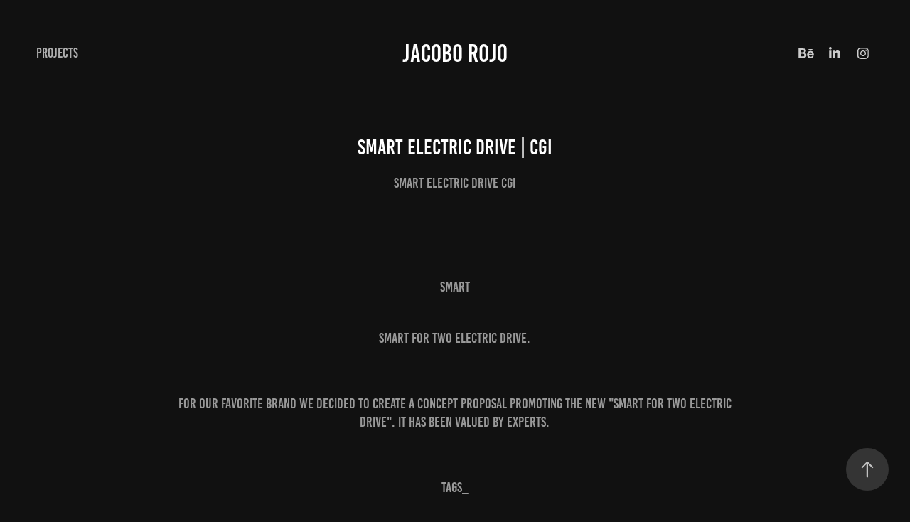

--- FILE ---
content_type: text/html; charset=utf-8
request_url: https://arte-3d.com/smart-electric-drive-cgi
body_size: 11198
content:
<!DOCTYPE HTML>
<html lang="en-US">
<head>
  <meta charset="UTF-8" />
  <meta name="viewport" content="width=device-width, initial-scale=1" />
      <meta name="keywords"  content="CGI,Render,3dsmax,CoronaRender,adverticing,photograpy,smart car,alien,city,people" />
      <meta name="description"  content="Smart Electric Drive CGI" />
      <meta name="twitter:card"  content="summary_large_image" />
      <meta name="twitter:site"  content="@AdobePortfolio" />
      <meta  property="og:title" content="Jacobo Rojo - Smart Electric Drive | CGI" />
      <meta  property="og:description" content="Smart Electric Drive CGI" />
      <meta  property="og:image" content="https://cdn.myportfolio.com/488751264e912160128f2591f5d6a200/4cc14c81-571e-495e-9408-6af26bedf3f8_car_16x9.jpg?h=9b58762ddb044232dd9487a8532197d4" />
      <link rel="icon" href="[data-uri]"  />
      <link rel="stylesheet" href="/dist/css/main.css" type="text/css" />
      <link rel="stylesheet" href="https://cdn.myportfolio.com/488751264e912160128f2591f5d6a200/d4ea4c1b6d0eae318b3eae8a898a06fd1709743059.css?h=a938035e0ce7a78e2f47489b0d0e0846" type="text/css" />
    <link rel="canonical" href="https://arte-3d.com/smart-electric-drive-cgi" />
      <title>Jacobo Rojo - Smart Electric Drive | CGI</title>
    <script type="text/javascript" src="//use.typekit.net/ik/[base64].js?cb=35f77bfb8b50944859ea3d3804e7194e7a3173fb" async onload="
    try {
      window.Typekit.load();
    } catch (e) {
      console.warn('Typekit not loaded.');
    }
    "></script>
</head>
  <body class="transition-enabled">  <div class='page-background-video page-background-video-with-panel'>
  </div>
  <div class="js-responsive-nav">
    <div class="responsive-nav has-social">
      <div class="close-responsive-click-area js-close-responsive-nav">
        <div class="close-responsive-button"></div>
      </div>
          <nav class="nav-container" data-hover-hint="nav" data-hover-hint-placement="bottom-start">
                <div class="gallery-title"><a href="/projects" >Projects</a></div>
          </nav>
        <div class="social pf-nav-social" data-context="theme.nav" data-hover-hint="navSocialIcons" data-hover-hint-placement="bottom-start">
          <ul>
                  <li>
                    <a href="https://www.behance.net/Arte-3D" target="_blank">
                      <svg id="Layer_1" data-name="Layer 1" xmlns="http://www.w3.org/2000/svg" viewBox="0 0 30 24" class="icon"><path id="path-1" d="M18.83,14.38a2.78,2.78,0,0,0,.65,1.9,2.31,2.31,0,0,0,1.7.59,2.31,2.31,0,0,0,1.38-.41,1.79,1.79,0,0,0,.71-0.87h2.31a4.48,4.48,0,0,1-1.71,2.53,5,5,0,0,1-2.78.76,5.53,5.53,0,0,1-2-.37,4.34,4.34,0,0,1-1.55-1,4.77,4.77,0,0,1-1-1.63,6.29,6.29,0,0,1,0-4.13,4.83,4.83,0,0,1,1-1.64A4.64,4.64,0,0,1,19.09,9a4.86,4.86,0,0,1,2-.4A4.5,4.5,0,0,1,23.21,9a4.36,4.36,0,0,1,1.5,1.3,5.39,5.39,0,0,1,.84,1.86,7,7,0,0,1,.18,2.18h-6.9Zm3.67-3.24A1.94,1.94,0,0,0,21,10.6a2.26,2.26,0,0,0-1,.22,2,2,0,0,0-.66.54,1.94,1.94,0,0,0-.35.69,3.47,3.47,0,0,0-.12.65h4.29A2.75,2.75,0,0,0,22.5,11.14ZM18.29,6h5.36V7.35H18.29V6ZM13.89,17.7a4.4,4.4,0,0,1-1.51.7,6.44,6.44,0,0,1-1.73.22H4.24V5.12h6.24a7.7,7.7,0,0,1,1.73.17,3.67,3.67,0,0,1,1.33.56,2.6,2.6,0,0,1,.86,1,3.74,3.74,0,0,1,.3,1.58,3,3,0,0,1-.46,1.7,3.33,3.33,0,0,1-1.35,1.12,3.19,3.19,0,0,1,1.82,1.26,3.79,3.79,0,0,1,.59,2.17,3.79,3.79,0,0,1-.39,1.77A3.24,3.24,0,0,1,13.89,17.7ZM11.72,8.19a1.25,1.25,0,0,0-.45-0.47,1.88,1.88,0,0,0-.64-0.24,5.5,5.5,0,0,0-.76-0.05H7.16v3.16h3a2,2,0,0,0,1.28-.38A1.43,1.43,0,0,0,11.89,9,1.73,1.73,0,0,0,11.72,8.19ZM11.84,13a2.39,2.39,0,0,0-1.52-.45H7.16v3.73h3.11a3.61,3.61,0,0,0,.82-0.09A2,2,0,0,0,11.77,16a1.39,1.39,0,0,0,.47-0.54,1.85,1.85,0,0,0,.17-0.88A1.77,1.77,0,0,0,11.84,13Z"/></svg>
                    </a>
                  </li>
                  <li>
                    <a href="https://www.linkedin.com/in/jacobo-rojo-34b9b963/" target="_blank">
                      <svg version="1.1" id="Layer_1" xmlns="http://www.w3.org/2000/svg" xmlns:xlink="http://www.w3.org/1999/xlink" viewBox="0 0 30 24" style="enable-background:new 0 0 30 24;" xml:space="preserve" class="icon">
                      <path id="path-1_24_" d="M19.6,19v-5.8c0-1.4-0.5-2.4-1.7-2.4c-1,0-1.5,0.7-1.8,1.3C16,12.3,16,12.6,16,13v6h-3.4
                        c0,0,0.1-9.8,0-10.8H16v1.5c0,0,0,0,0,0h0v0C16.4,9,17.2,7.9,19,7.9c2.3,0,4,1.5,4,4.9V19H19.6z M8.9,6.7L8.9,6.7
                        C7.7,6.7,7,5.9,7,4.9C7,3.8,7.8,3,8.9,3s1.9,0.8,1.9,1.9C10.9,5.9,10.1,6.7,8.9,6.7z M10.6,19H7.2V8.2h3.4V19z"/>
                      </svg>
                    </a>
                  </li>
                  <li>
                    <a href="https://www.instagram.com/crearte3d" target="_blank">
                      <svg version="1.1" id="Layer_1" xmlns="http://www.w3.org/2000/svg" xmlns:xlink="http://www.w3.org/1999/xlink" viewBox="0 0 30 24" style="enable-background:new 0 0 30 24;" xml:space="preserve" class="icon">
                      <g>
                        <path d="M15,5.4c2.1,0,2.4,0,3.2,0c0.8,0,1.2,0.2,1.5,0.3c0.4,0.1,0.6,0.3,0.9,0.6c0.3,0.3,0.5,0.5,0.6,0.9
                          c0.1,0.3,0.2,0.7,0.3,1.5c0,0.8,0,1.1,0,3.2s0,2.4,0,3.2c0,0.8-0.2,1.2-0.3,1.5c-0.1,0.4-0.3,0.6-0.6,0.9c-0.3,0.3-0.5,0.5-0.9,0.6
                          c-0.3,0.1-0.7,0.2-1.5,0.3c-0.8,0-1.1,0-3.2,0s-2.4,0-3.2,0c-0.8,0-1.2-0.2-1.5-0.3c-0.4-0.1-0.6-0.3-0.9-0.6
                          c-0.3-0.3-0.5-0.5-0.6-0.9c-0.1-0.3-0.2-0.7-0.3-1.5c0-0.8,0-1.1,0-3.2s0-2.4,0-3.2c0-0.8,0.2-1.2,0.3-1.5c0.1-0.4,0.3-0.6,0.6-0.9
                          c0.3-0.3,0.5-0.5,0.9-0.6c0.3-0.1,0.7-0.2,1.5-0.3C12.6,5.4,12.9,5.4,15,5.4 M15,4c-2.2,0-2.4,0-3.3,0c-0.9,0-1.4,0.2-1.9,0.4
                          c-0.5,0.2-1,0.5-1.4,0.9C7.9,5.8,7.6,6.2,7.4,6.8C7.2,7.3,7.1,7.9,7,8.7C7,9.6,7,9.8,7,12s0,2.4,0,3.3c0,0.9,0.2,1.4,0.4,1.9
                          c0.2,0.5,0.5,1,0.9,1.4c0.4,0.4,0.9,0.7,1.4,0.9c0.5,0.2,1.1,0.3,1.9,0.4c0.9,0,1.1,0,3.3,0s2.4,0,3.3,0c0.9,0,1.4-0.2,1.9-0.4
                          c0.5-0.2,1-0.5,1.4-0.9c0.4-0.4,0.7-0.9,0.9-1.4c0.2-0.5,0.3-1.1,0.4-1.9c0-0.9,0-1.1,0-3.3s0-2.4,0-3.3c0-0.9-0.2-1.4-0.4-1.9
                          c-0.2-0.5-0.5-1-0.9-1.4c-0.4-0.4-0.9-0.7-1.4-0.9c-0.5-0.2-1.1-0.3-1.9-0.4C17.4,4,17.2,4,15,4L15,4L15,4z"/>
                        <path d="M15,7.9c-2.3,0-4.1,1.8-4.1,4.1s1.8,4.1,4.1,4.1s4.1-1.8,4.1-4.1S17.3,7.9,15,7.9L15,7.9z M15,14.7c-1.5,0-2.7-1.2-2.7-2.7
                          c0-1.5,1.2-2.7,2.7-2.7s2.7,1.2,2.7,2.7C17.7,13.5,16.5,14.7,15,14.7L15,14.7z"/>
                        <path d="M20.2,7.7c0,0.5-0.4,1-1,1s-1-0.4-1-1s0.4-1,1-1S20.2,7.2,20.2,7.7L20.2,7.7z"/>
                      </g>
                      </svg>
                    </a>
                  </li>
          </ul>
        </div>
    </div>
  </div>
    <header class="site-header js-site-header " data-context="theme.nav" data-hover-hint="nav" data-hover-hint-placement="top-start">
        <nav class="nav-container" data-hover-hint="nav" data-hover-hint-placement="bottom-start">
                <div class="gallery-title"><a href="/projects" >Projects</a></div>
        </nav>
        <div class="logo-wrap" data-context="theme.logo.header" data-hover-hint="logo" data-hover-hint-placement="bottom-start">
          <div class="logo e2e-site-logo-text logo-text  ">
              <a href="/projects" class="preserve-whitespace">Jacobo Rojo</a>

          </div>
        </div>
        <div class="social pf-nav-social" data-context="theme.nav" data-hover-hint="navSocialIcons" data-hover-hint-placement="bottom-start">
          <ul>
                  <li>
                    <a href="https://www.behance.net/Arte-3D" target="_blank">
                      <svg id="Layer_1" data-name="Layer 1" xmlns="http://www.w3.org/2000/svg" viewBox="0 0 30 24" class="icon"><path id="path-1" d="M18.83,14.38a2.78,2.78,0,0,0,.65,1.9,2.31,2.31,0,0,0,1.7.59,2.31,2.31,0,0,0,1.38-.41,1.79,1.79,0,0,0,.71-0.87h2.31a4.48,4.48,0,0,1-1.71,2.53,5,5,0,0,1-2.78.76,5.53,5.53,0,0,1-2-.37,4.34,4.34,0,0,1-1.55-1,4.77,4.77,0,0,1-1-1.63,6.29,6.29,0,0,1,0-4.13,4.83,4.83,0,0,1,1-1.64A4.64,4.64,0,0,1,19.09,9a4.86,4.86,0,0,1,2-.4A4.5,4.5,0,0,1,23.21,9a4.36,4.36,0,0,1,1.5,1.3,5.39,5.39,0,0,1,.84,1.86,7,7,0,0,1,.18,2.18h-6.9Zm3.67-3.24A1.94,1.94,0,0,0,21,10.6a2.26,2.26,0,0,0-1,.22,2,2,0,0,0-.66.54,1.94,1.94,0,0,0-.35.69,3.47,3.47,0,0,0-.12.65h4.29A2.75,2.75,0,0,0,22.5,11.14ZM18.29,6h5.36V7.35H18.29V6ZM13.89,17.7a4.4,4.4,0,0,1-1.51.7,6.44,6.44,0,0,1-1.73.22H4.24V5.12h6.24a7.7,7.7,0,0,1,1.73.17,3.67,3.67,0,0,1,1.33.56,2.6,2.6,0,0,1,.86,1,3.74,3.74,0,0,1,.3,1.58,3,3,0,0,1-.46,1.7,3.33,3.33,0,0,1-1.35,1.12,3.19,3.19,0,0,1,1.82,1.26,3.79,3.79,0,0,1,.59,2.17,3.79,3.79,0,0,1-.39,1.77A3.24,3.24,0,0,1,13.89,17.7ZM11.72,8.19a1.25,1.25,0,0,0-.45-0.47,1.88,1.88,0,0,0-.64-0.24,5.5,5.5,0,0,0-.76-0.05H7.16v3.16h3a2,2,0,0,0,1.28-.38A1.43,1.43,0,0,0,11.89,9,1.73,1.73,0,0,0,11.72,8.19ZM11.84,13a2.39,2.39,0,0,0-1.52-.45H7.16v3.73h3.11a3.61,3.61,0,0,0,.82-0.09A2,2,0,0,0,11.77,16a1.39,1.39,0,0,0,.47-0.54,1.85,1.85,0,0,0,.17-0.88A1.77,1.77,0,0,0,11.84,13Z"/></svg>
                    </a>
                  </li>
                  <li>
                    <a href="https://www.linkedin.com/in/jacobo-rojo-34b9b963/" target="_blank">
                      <svg version="1.1" id="Layer_1" xmlns="http://www.w3.org/2000/svg" xmlns:xlink="http://www.w3.org/1999/xlink" viewBox="0 0 30 24" style="enable-background:new 0 0 30 24;" xml:space="preserve" class="icon">
                      <path id="path-1_24_" d="M19.6,19v-5.8c0-1.4-0.5-2.4-1.7-2.4c-1,0-1.5,0.7-1.8,1.3C16,12.3,16,12.6,16,13v6h-3.4
                        c0,0,0.1-9.8,0-10.8H16v1.5c0,0,0,0,0,0h0v0C16.4,9,17.2,7.9,19,7.9c2.3,0,4,1.5,4,4.9V19H19.6z M8.9,6.7L8.9,6.7
                        C7.7,6.7,7,5.9,7,4.9C7,3.8,7.8,3,8.9,3s1.9,0.8,1.9,1.9C10.9,5.9,10.1,6.7,8.9,6.7z M10.6,19H7.2V8.2h3.4V19z"/>
                      </svg>
                    </a>
                  </li>
                  <li>
                    <a href="https://www.instagram.com/crearte3d" target="_blank">
                      <svg version="1.1" id="Layer_1" xmlns="http://www.w3.org/2000/svg" xmlns:xlink="http://www.w3.org/1999/xlink" viewBox="0 0 30 24" style="enable-background:new 0 0 30 24;" xml:space="preserve" class="icon">
                      <g>
                        <path d="M15,5.4c2.1,0,2.4,0,3.2,0c0.8,0,1.2,0.2,1.5,0.3c0.4,0.1,0.6,0.3,0.9,0.6c0.3,0.3,0.5,0.5,0.6,0.9
                          c0.1,0.3,0.2,0.7,0.3,1.5c0,0.8,0,1.1,0,3.2s0,2.4,0,3.2c0,0.8-0.2,1.2-0.3,1.5c-0.1,0.4-0.3,0.6-0.6,0.9c-0.3,0.3-0.5,0.5-0.9,0.6
                          c-0.3,0.1-0.7,0.2-1.5,0.3c-0.8,0-1.1,0-3.2,0s-2.4,0-3.2,0c-0.8,0-1.2-0.2-1.5-0.3c-0.4-0.1-0.6-0.3-0.9-0.6
                          c-0.3-0.3-0.5-0.5-0.6-0.9c-0.1-0.3-0.2-0.7-0.3-1.5c0-0.8,0-1.1,0-3.2s0-2.4,0-3.2c0-0.8,0.2-1.2,0.3-1.5c0.1-0.4,0.3-0.6,0.6-0.9
                          c0.3-0.3,0.5-0.5,0.9-0.6c0.3-0.1,0.7-0.2,1.5-0.3C12.6,5.4,12.9,5.4,15,5.4 M15,4c-2.2,0-2.4,0-3.3,0c-0.9,0-1.4,0.2-1.9,0.4
                          c-0.5,0.2-1,0.5-1.4,0.9C7.9,5.8,7.6,6.2,7.4,6.8C7.2,7.3,7.1,7.9,7,8.7C7,9.6,7,9.8,7,12s0,2.4,0,3.3c0,0.9,0.2,1.4,0.4,1.9
                          c0.2,0.5,0.5,1,0.9,1.4c0.4,0.4,0.9,0.7,1.4,0.9c0.5,0.2,1.1,0.3,1.9,0.4c0.9,0,1.1,0,3.3,0s2.4,0,3.3,0c0.9,0,1.4-0.2,1.9-0.4
                          c0.5-0.2,1-0.5,1.4-0.9c0.4-0.4,0.7-0.9,0.9-1.4c0.2-0.5,0.3-1.1,0.4-1.9c0-0.9,0-1.1,0-3.3s0-2.4,0-3.3c0-0.9-0.2-1.4-0.4-1.9
                          c-0.2-0.5-0.5-1-0.9-1.4c-0.4-0.4-0.9-0.7-1.4-0.9c-0.5-0.2-1.1-0.3-1.9-0.4C17.4,4,17.2,4,15,4L15,4L15,4z"/>
                        <path d="M15,7.9c-2.3,0-4.1,1.8-4.1,4.1s1.8,4.1,4.1,4.1s4.1-1.8,4.1-4.1S17.3,7.9,15,7.9L15,7.9z M15,14.7c-1.5,0-2.7-1.2-2.7-2.7
                          c0-1.5,1.2-2.7,2.7-2.7s2.7,1.2,2.7,2.7C17.7,13.5,16.5,14.7,15,14.7L15,14.7z"/>
                        <path d="M20.2,7.7c0,0.5-0.4,1-1,1s-1-0.4-1-1s0.4-1,1-1S20.2,7.2,20.2,7.7L20.2,7.7z"/>
                      </g>
                      </svg>
                    </a>
                  </li>
          </ul>
        </div>
        <div class="hamburger-click-area js-hamburger">
          <div class="hamburger">
            <i></i>
            <i></i>
            <i></i>
          </div>
        </div>
    </header>
    <div class="header-placeholder"></div>
  <div class="site-wrap cfix js-site-wrap">
    <div class="site-container">
      <div class="site-content e2e-site-content">
        <main>
  <div class="page-container" data-context="page.page.container" data-hover-hint="pageContainer">
    <section class="page standard-modules">
        <header class="page-header content" data-context="pages" data-identity="id:p5de7076907289a493712cd0f8db5a7e350f568056353bced1e153" data-hover-hint="pageHeader" data-hover-hint-id="p5de7076907289a493712cd0f8db5a7e350f568056353bced1e153">
            <h1 class="title preserve-whitespace e2e-site-logo-text">Smart Electric Drive | CGI</h1>
            <p class="description">Smart Electric Drive CGI</p>
        </header>
      <div class="page-content js-page-content" data-context="pages" data-identity="id:p5de7076907289a493712cd0f8db5a7e350f568056353bced1e153">
        <div id="project-canvas" class="js-project-modules modules content">
          <div id="project-modules">
              
              
              
              
              
              <div class="project-module module text project-module-text align-center js-project-module e2e-site-project-module-text">
  <div class="rich-text js-text-editable module-text"><div><span data-class-network="texteditor-inline-color" data-style-network="color:#FFDE02;">SMART</span><br><br></div><div>Smart for two Electric Drive.</div><div><br></div><div>For our favorite brand we decided to create a concept proposal promoting the new "smart for two electric drive". It has been valued by experts.</div><div><br></div><div>Tags_</div><div>Creative Concept<br>Sculpting &amp; Model Design<br>Lighting &amp; Shading<br>CGI Composition<br>Character Design</div></div>
</div>

              
              
              
              
              
              
              
              
              
              
              
              <div class="project-module module media_collection project-module-media_collection" data-id="m5de70768df174177a21046b4b4bdd4dfea99435e56e16309cde25"  style="padding-top: px;
padding-bottom: px;
">
  <div class="grid--main js-grid-main" data-grid-max-images="
  ">
    <div class="grid__item-container js-grid-item-container" data-flex-grow="379.56204379562" style="width:379.56204379562px; flex-grow:379.56204379562;" data-width="1400" data-height="959">
      <script type="text/html" class="js-lightbox-slide-content">
        <div class="grid__image-wrapper">
          <img src="https://cdn.myportfolio.com/488751264e912160128f2591f5d6a200/d426fcf4-1e64-42f5-9006-c5652de7d874_rw_1920.jpg?h=2a280aa0f275fdf7f124acde49d33a4e" srcset="https://cdn.myportfolio.com/488751264e912160128f2591f5d6a200/d426fcf4-1e64-42f5-9006-c5652de7d874_rw_600.jpg?h=b50a9a5939b8f2d70635f09a6e564b1e 600w,https://cdn.myportfolio.com/488751264e912160128f2591f5d6a200/d426fcf4-1e64-42f5-9006-c5652de7d874_rw_1200.jpg?h=e0508f0f0eaa1ec0ca9d78473775e911 1200w,https://cdn.myportfolio.com/488751264e912160128f2591f5d6a200/d426fcf4-1e64-42f5-9006-c5652de7d874_rw_1920.jpg?h=2a280aa0f275fdf7f124acde49d33a4e 1400w,"  sizes="(max-width: 1400px) 100vw, 1400px">
        <div>
      </script>
      <img
        class="grid__item-image js-grid__item-image grid__item-image-lazy js-lazy"
        src="[data-uri]"
        
        data-src="https://cdn.myportfolio.com/488751264e912160128f2591f5d6a200/d426fcf4-1e64-42f5-9006-c5652de7d874_rw_1920.jpg?h=2a280aa0f275fdf7f124acde49d33a4e"
        data-srcset="https://cdn.myportfolio.com/488751264e912160128f2591f5d6a200/d426fcf4-1e64-42f5-9006-c5652de7d874_rw_600.jpg?h=b50a9a5939b8f2d70635f09a6e564b1e 600w,https://cdn.myportfolio.com/488751264e912160128f2591f5d6a200/d426fcf4-1e64-42f5-9006-c5652de7d874_rw_1200.jpg?h=e0508f0f0eaa1ec0ca9d78473775e911 1200w,https://cdn.myportfolio.com/488751264e912160128f2591f5d6a200/d426fcf4-1e64-42f5-9006-c5652de7d874_rw_1920.jpg?h=2a280aa0f275fdf7f124acde49d33a4e 1400w,"
      >
      <span class="grid__item-filler" style="padding-bottom:68.5%;"></span>
    </div>
    <div class="js-grid-spacer"></div>
  </div>
</div>

              
              
              
              
              
              
              
              
              
              <div class="project-module module media_collection project-module-media_collection" data-id="m5de70768e3e1b8215e670f4b1c743c9f2edba468e77a451f9fce4"  style="padding-top: px;
padding-bottom: px;
">
  <div class="grid--main js-grid-main" data-grid-max-images="
  ">
    <div class="grid__item-container js-grid-item-container" data-flex-grow="379.56204379562" style="width:379.56204379562px; flex-grow:379.56204379562;" data-width="1400" data-height="959">
      <script type="text/html" class="js-lightbox-slide-content">
        <div class="grid__image-wrapper">
          <img src="https://cdn.myportfolio.com/488751264e912160128f2591f5d6a200/2b56efdd-b710-4c8d-bbf7-aeadb8dbb017_rw_1920.jpg?h=96f96fcca6de33bb0dd7c9cc20996f30" srcset="https://cdn.myportfolio.com/488751264e912160128f2591f5d6a200/2b56efdd-b710-4c8d-bbf7-aeadb8dbb017_rw_600.jpg?h=bcbee614727912b8d0d9ce7a2eb02b6d 600w,https://cdn.myportfolio.com/488751264e912160128f2591f5d6a200/2b56efdd-b710-4c8d-bbf7-aeadb8dbb017_rw_1200.jpg?h=a51236609aa84b7eb26a8f860bc29318 1200w,https://cdn.myportfolio.com/488751264e912160128f2591f5d6a200/2b56efdd-b710-4c8d-bbf7-aeadb8dbb017_rw_1920.jpg?h=96f96fcca6de33bb0dd7c9cc20996f30 1400w,"  sizes="(max-width: 1400px) 100vw, 1400px">
        <div>
      </script>
      <img
        class="grid__item-image js-grid__item-image grid__item-image-lazy js-lazy"
        src="[data-uri]"
        
        data-src="https://cdn.myportfolio.com/488751264e912160128f2591f5d6a200/2b56efdd-b710-4c8d-bbf7-aeadb8dbb017_rw_1920.jpg?h=96f96fcca6de33bb0dd7c9cc20996f30"
        data-srcset="https://cdn.myportfolio.com/488751264e912160128f2591f5d6a200/2b56efdd-b710-4c8d-bbf7-aeadb8dbb017_rw_600.jpg?h=bcbee614727912b8d0d9ce7a2eb02b6d 600w,https://cdn.myportfolio.com/488751264e912160128f2591f5d6a200/2b56efdd-b710-4c8d-bbf7-aeadb8dbb017_rw_1200.jpg?h=a51236609aa84b7eb26a8f860bc29318 1200w,https://cdn.myportfolio.com/488751264e912160128f2591f5d6a200/2b56efdd-b710-4c8d-bbf7-aeadb8dbb017_rw_1920.jpg?h=96f96fcca6de33bb0dd7c9cc20996f30 1400w,"
      >
      <span class="grid__item-filler" style="padding-bottom:68.5%;"></span>
    </div>
    <div class="grid__item-container js-grid-item-container" data-flex-grow="606.66666666667" style="width:606.66666666667px; flex-grow:606.66666666667;" data-width="1400" data-height="600">
      <script type="text/html" class="js-lightbox-slide-content">
        <div class="grid__image-wrapper">
          <img src="https://cdn.myportfolio.com/488751264e912160128f2591f5d6a200/fb4bc533-809d-4cae-8927-69e7f3d4de14_rw_1920.jpg?h=a152fca3222e04c954c3da517e991a8d" srcset="https://cdn.myportfolio.com/488751264e912160128f2591f5d6a200/fb4bc533-809d-4cae-8927-69e7f3d4de14_rw_600.jpg?h=364fb5d945eb1b17d74762ad1d2e253a 600w,https://cdn.myportfolio.com/488751264e912160128f2591f5d6a200/fb4bc533-809d-4cae-8927-69e7f3d4de14_rw_1200.jpg?h=6907afd383e7aa5d3504d0d62a1ce897 1200w,https://cdn.myportfolio.com/488751264e912160128f2591f5d6a200/fb4bc533-809d-4cae-8927-69e7f3d4de14_rw_1920.jpg?h=a152fca3222e04c954c3da517e991a8d 1400w,"  sizes="(max-width: 1400px) 100vw, 1400px">
        <div>
      </script>
      <img
        class="grid__item-image js-grid__item-image grid__item-image-lazy js-lazy"
        src="[data-uri]"
        
        data-src="https://cdn.myportfolio.com/488751264e912160128f2591f5d6a200/fb4bc533-809d-4cae-8927-69e7f3d4de14_rw_1920.jpg?h=a152fca3222e04c954c3da517e991a8d"
        data-srcset="https://cdn.myportfolio.com/488751264e912160128f2591f5d6a200/fb4bc533-809d-4cae-8927-69e7f3d4de14_rw_600.jpg?h=364fb5d945eb1b17d74762ad1d2e253a 600w,https://cdn.myportfolio.com/488751264e912160128f2591f5d6a200/fb4bc533-809d-4cae-8927-69e7f3d4de14_rw_1200.jpg?h=6907afd383e7aa5d3504d0d62a1ce897 1200w,https://cdn.myportfolio.com/488751264e912160128f2591f5d6a200/fb4bc533-809d-4cae-8927-69e7f3d4de14_rw_1920.jpg?h=a152fca3222e04c954c3da517e991a8d 1400w,"
      >
      <span class="grid__item-filler" style="padding-bottom:42.857142857143%;"></span>
    </div>
    <div class="grid__item-container js-grid-item-container" data-flex-grow="606.66666666667" style="width:606.66666666667px; flex-grow:606.66666666667;" data-width="1400" data-height="600">
      <script type="text/html" class="js-lightbox-slide-content">
        <div class="grid__image-wrapper">
          <img src="https://cdn.myportfolio.com/488751264e912160128f2591f5d6a200/c8c4dfd6-698a-4876-9717-e25c61ed41ac_rw_1920.jpg?h=b8897a46bca2dac2fc138801d6804ba0" srcset="https://cdn.myportfolio.com/488751264e912160128f2591f5d6a200/c8c4dfd6-698a-4876-9717-e25c61ed41ac_rw_600.jpg?h=ffb9d9a9f2406deb00978c7c85e285e1 600w,https://cdn.myportfolio.com/488751264e912160128f2591f5d6a200/c8c4dfd6-698a-4876-9717-e25c61ed41ac_rw_1200.jpg?h=4b47a068c43c8510abcd482bae35627c 1200w,https://cdn.myportfolio.com/488751264e912160128f2591f5d6a200/c8c4dfd6-698a-4876-9717-e25c61ed41ac_rw_1920.jpg?h=b8897a46bca2dac2fc138801d6804ba0 1400w,"  sizes="(max-width: 1400px) 100vw, 1400px">
        <div>
      </script>
      <img
        class="grid__item-image js-grid__item-image grid__item-image-lazy js-lazy"
        src="[data-uri]"
        
        data-src="https://cdn.myportfolio.com/488751264e912160128f2591f5d6a200/c8c4dfd6-698a-4876-9717-e25c61ed41ac_rw_1920.jpg?h=b8897a46bca2dac2fc138801d6804ba0"
        data-srcset="https://cdn.myportfolio.com/488751264e912160128f2591f5d6a200/c8c4dfd6-698a-4876-9717-e25c61ed41ac_rw_600.jpg?h=ffb9d9a9f2406deb00978c7c85e285e1 600w,https://cdn.myportfolio.com/488751264e912160128f2591f5d6a200/c8c4dfd6-698a-4876-9717-e25c61ed41ac_rw_1200.jpg?h=4b47a068c43c8510abcd482bae35627c 1200w,https://cdn.myportfolio.com/488751264e912160128f2591f5d6a200/c8c4dfd6-698a-4876-9717-e25c61ed41ac_rw_1920.jpg?h=b8897a46bca2dac2fc138801d6804ba0 1400w,"
      >
      <span class="grid__item-filler" style="padding-bottom:42.857142857143%;"></span>
    </div>
    <div class="js-grid-spacer"></div>
  </div>
</div>

              
              
              
              
              
              
              
              <div class="project-module module text project-module-text align-center js-project-module e2e-site-project-module-text">
  <div class="rich-text js-text-editable module-text"><div><span data-class-network="texteditor-inline-color" data-style-network="color:#FFDE02;">Process <span data-class-network="texteditor-inline-color">Breakdown</span></span></div></div>
</div>

              
              
              
              
              
              <div class="project-module module image project-module-image js-js-project-module" >

  

  
     <div class="js-lightbox" data-src="https://cdn.myportfolio.com/488751264e912160128f2591f5d6a200/322514a9-c75d-474f-bd86-05de867dc3fb.gif?h=61e6d243a967e0432ca1c7d3596373ca">
           <img
             class="js-lazy e2e-site-project-module-image"
             src="[data-uri]"
             data-src="https://cdn.myportfolio.com/488751264e912160128f2591f5d6a200/322514a9-c75d-474f-bd86-05de867dc3fb_rw_1200.gif?h=76a27015e9b84ecce60e9894650cb11e"
             data-srcset="https://cdn.myportfolio.com/488751264e912160128f2591f5d6a200/322514a9-c75d-474f-bd86-05de867dc3fb_rw_600.gif?h=7ec7c1da6a1b6d79612f9c52f2395c51 600w,https://cdn.myportfolio.com/488751264e912160128f2591f5d6a200/322514a9-c75d-474f-bd86-05de867dc3fb_rw_1200.gif?h=76a27015e9b84ecce60e9894650cb11e 1200w,"
             data-sizes="(max-width: 1200px) 100vw, 1200px"
             width="1200"
             height="0"
             style="padding-bottom: 75%; background: rgba(0, 0, 0, 0.03)"
             
           >
     </div>
  

</div>

              
              
              
              
              
              
              
              
              
              
              
              
              
              <div class="project-module module text project-module-text align-center js-project-module e2e-site-project-module-text">
  <div class="rich-text js-text-editable module-text"><div><span data-style-network="color:#FFDE02;" data-class-network="texteditor-inline-color">Team:</span></div><div><span data-style-network="font-size:15px;" data-class-network="texteditor-inline-fontsize"><span data-style-network="color:#BFBFBA;" data-class-network="texteditor-inline-color">Rodo Morfin | Art direction | Post production</span></span></div><div><span data-style-network="font-size:15px;" data-class-network="texteditor-inline-fontsize"><span data-style-network="color:#BFBFBA;" data-class-network="texteditor-inline-color">Jacobo Rojo | CGI | Lighting &amp; shading </span></span></div><div><span data-style-network="font-size:15px;" data-class-network="texteditor-inline-fontsize"><span data-style-network="color:#BFBFBA;" data-class-network="texteditor-inline-color">David Jiménez | Character Design </span></span></div><div><span data-style-network="font-size:15px;" data-class-network="texteditor-inline-fontsize"><span data-style-network="color:#BFBFBA;" data-class-network="texteditor-inline-color">Backplate by Maground</span></span></div></div>
</div>

              
              
              
              
              
              
              
              
              
              <div class="project-module module text project-module-text align-center js-project-module e2e-site-project-module-text">
  <div class="rich-text js-text-editable module-text"><div data-style-network="text-align:center;"><span data-class-network="texteditor-inline-color" data-style-network="color:#FFDE02;">Thanks for watching!</span></div></div>
</div>

              
              
              
              
          </div>
        </div>
      </div>
    </section>
          <section class="other-projects" data-context="page.page.other_pages" data-hover-hint="otherPages">
            <div class="title-wrapper">
              <div class="title-container">
                  <h3 class="other-projects-title preserve-whitespace">You may also like</h3>
              </div>
            </div>
            <div class="project-covers">
                  <a class="project-cover js-project-cover-touch hold-space" href="/interior-scene-03-full-cgi" data-context="pages" data-identity="id:p5de7076ef13fad2e6ba7b62bbed37328d0b16a0697bfa8d1b8fc1">
                    <div class="cover-content-container">
                      <div class="cover-image-wrap">
                        <div class="cover-image">
                            <div class="cover cover-normal">

            <img
              class="cover__img js-lazy"
              src="https://cdn.myportfolio.com/488751264e912160128f2591f5d6a200/6106b4be-9917-4651-ae52-a073526323b4_carw_16x9x32.jpg?h=a22cad7d60d472b37c1dcf4a4fe875a1"
              data-src="https://cdn.myportfolio.com/488751264e912160128f2591f5d6a200/6106b4be-9917-4651-ae52-a073526323b4_car_16x9.jpg?h=6f6dbde57bafb453617742315c082667"
              data-srcset="https://cdn.myportfolio.com/488751264e912160128f2591f5d6a200/6106b4be-9917-4651-ae52-a073526323b4_carw_16x9x640.jpg?h=c992c9787619ede5227e6297a3d4cfc3 640w, https://cdn.myportfolio.com/488751264e912160128f2591f5d6a200/6106b4be-9917-4651-ae52-a073526323b4_carw_16x9x1280.jpg?h=d7ccb027b8c28e948015641b172760f6 1280w, https://cdn.myportfolio.com/488751264e912160128f2591f5d6a200/6106b4be-9917-4651-ae52-a073526323b4_carw_16x9x1366.jpg?h=300e2455af5bdb45c477f8b11d34e3fc 1366w, https://cdn.myportfolio.com/488751264e912160128f2591f5d6a200/6106b4be-9917-4651-ae52-a073526323b4_carw_16x9x1920.jpg?h=b72d50bcab38b563ef04e5e1bd8e333f 1920w, https://cdn.myportfolio.com/488751264e912160128f2591f5d6a200/6106b4be-9917-4651-ae52-a073526323b4_carw_16x9x2560.jpg?h=6cd0e75cb3a510ee35d0800c38456af5 2560w, https://cdn.myportfolio.com/488751264e912160128f2591f5d6a200/6106b4be-9917-4651-ae52-a073526323b4_carw_16x9x5120.jpg?h=5e62154258e6ef49982f7a528cf40e23 5120w"
              data-sizes="(max-width: 540px) 100vw, (max-width: 768px) 50vw, calc(1400px / 2)"
            >
                                      </div>
                        </div>
                      </div>
                      <div class="details-wrap">
                        <div class="details">
                          <div class="details-inner">
                              <div class="title preserve-whitespace">Interior Scene 03 | Full CGI</div>
                              <div class="date">2019</div>
                          </div>
                        </div>
                      </div>
                    </div>
                  </a>
                  <a class="project-cover js-project-cover-touch hold-space" href="/porsche-gt3-full-cgi-studio-lighting" data-context="pages" data-identity="id:p647a3408aa440aa1b562ed6eb3f12079abb4bf1a76c91ca4947ea">
                    <div class="cover-content-container">
                      <div class="cover-image-wrap">
                        <div class="cover-image">
                            <div class="cover cover-normal">

            <img
              class="cover__img js-lazy"
              src="https://cdn.myportfolio.com/488751264e912160128f2591f5d6a200/2a5a4e1e-31b5-4a93-8b2c-a174c5ac3e80_carw_16x9x32.jpg?h=e40923839cb6e296bd6b0b0e3de50f8d"
              data-src="https://cdn.myportfolio.com/488751264e912160128f2591f5d6a200/2a5a4e1e-31b5-4a93-8b2c-a174c5ac3e80_car_16x9.jpg?h=cac8d73599693b2265a250a7fba95409"
              data-srcset="https://cdn.myportfolio.com/488751264e912160128f2591f5d6a200/2a5a4e1e-31b5-4a93-8b2c-a174c5ac3e80_carw_16x9x640.jpg?h=94aec577fcd93b54b021ab0785fcbb71 640w, https://cdn.myportfolio.com/488751264e912160128f2591f5d6a200/2a5a4e1e-31b5-4a93-8b2c-a174c5ac3e80_carw_16x9x1280.jpg?h=3c69f3acddb18b36fb2d5c8c6ea46eed 1280w, https://cdn.myportfolio.com/488751264e912160128f2591f5d6a200/2a5a4e1e-31b5-4a93-8b2c-a174c5ac3e80_carw_16x9x1366.jpg?h=57c9b6b2d67e7d6d24aad6ed89076d0b 1366w, https://cdn.myportfolio.com/488751264e912160128f2591f5d6a200/2a5a4e1e-31b5-4a93-8b2c-a174c5ac3e80_carw_16x9x1920.jpg?h=24fc249e9fb8fd964e918ad6dfee2340 1920w, https://cdn.myportfolio.com/488751264e912160128f2591f5d6a200/2a5a4e1e-31b5-4a93-8b2c-a174c5ac3e80_carw_16x9x2560.jpg?h=e1497fd1c67aa7391b43a08401c56919 2560w, https://cdn.myportfolio.com/488751264e912160128f2591f5d6a200/2a5a4e1e-31b5-4a93-8b2c-a174c5ac3e80_carw_16x9x5120.jpg?h=acb2f11b8429e5faf83d75d2ecc94ee2 5120w"
              data-sizes="(max-width: 540px) 100vw, (max-width: 768px) 50vw, calc(1400px / 2)"
            >
                                      </div>
                        </div>
                      </div>
                      <div class="details-wrap">
                        <div class="details">
                          <div class="details-inner">
                              <div class="title preserve-whitespace">Porsche GT3 | Full CGI Studio Lighting</div>
                              <div class="date">2022</div>
                          </div>
                        </div>
                      </div>
                    </div>
                  </a>
                  <a class="project-cover js-project-cover-touch hold-space" href="/interior-scene-04-full-cgi" data-context="pages" data-identity="id:p5de70770362bd36d687be0ba4f072fdf4d4679aff10e3b437738c">
                    <div class="cover-content-container">
                      <div class="cover-image-wrap">
                        <div class="cover-image">
                            <div class="cover cover-normal">

            <img
              class="cover__img js-lazy"
              src="https://cdn.myportfolio.com/488751264e912160128f2591f5d6a200/2dcf0ba2-1c2a-4286-ac86-11dd408ec7cf_carw_16x9x32.png?h=21175e1a69d73344c98c33bfa30d204f"
              data-src="https://cdn.myportfolio.com/488751264e912160128f2591f5d6a200/2dcf0ba2-1c2a-4286-ac86-11dd408ec7cf_car_16x9.png?h=cc485ad4654ed0fc18f3b409ab456b73"
              data-srcset="https://cdn.myportfolio.com/488751264e912160128f2591f5d6a200/2dcf0ba2-1c2a-4286-ac86-11dd408ec7cf_carw_16x9x640.png?h=cb66c69deb0d014294cce4f4493ecce3 640w, https://cdn.myportfolio.com/488751264e912160128f2591f5d6a200/2dcf0ba2-1c2a-4286-ac86-11dd408ec7cf_carw_16x9x1280.png?h=a23d35f195094ff2c7ca7bf5fb92e8c5 1280w, https://cdn.myportfolio.com/488751264e912160128f2591f5d6a200/2dcf0ba2-1c2a-4286-ac86-11dd408ec7cf_carw_16x9x1366.png?h=e17548148adb6e67e85fb422843b8c58 1366w, https://cdn.myportfolio.com/488751264e912160128f2591f5d6a200/2dcf0ba2-1c2a-4286-ac86-11dd408ec7cf_carw_16x9x1920.png?h=7cd3075a045b7bda5143ff78a4aa3f21 1920w, https://cdn.myportfolio.com/488751264e912160128f2591f5d6a200/2dcf0ba2-1c2a-4286-ac86-11dd408ec7cf_carw_16x9x2560.png?h=b5f7feada2351e49173e4b7180043604 2560w, https://cdn.myportfolio.com/488751264e912160128f2591f5d6a200/2dcf0ba2-1c2a-4286-ac86-11dd408ec7cf_carw_16x9x5120.png?h=5e1de1104a92c56fbca7403416f83482 5120w"
              data-sizes="(max-width: 540px) 100vw, (max-width: 768px) 50vw, calc(1400px / 2)"
            >
                                      </div>
                        </div>
                      </div>
                      <div class="details-wrap">
                        <div class="details">
                          <div class="details-inner">
                              <div class="title preserve-whitespace">Interior Scene 04 - Full CGI</div>
                              <div class="date">2019</div>
                          </div>
                        </div>
                      </div>
                    </div>
                  </a>
                  <a class="project-cover js-project-cover-touch hold-space" href="/bell-helicopter-cgi-visuals" data-context="pages" data-identity="id:p647a33f00b79692d06a3cee08fe63d637a4ca2970819f40ec6f60">
                    <div class="cover-content-container">
                      <div class="cover-image-wrap">
                        <div class="cover-image">
                            <div class="cover cover-normal">

            <img
              class="cover__img js-lazy"
              src="https://cdn.myportfolio.com/488751264e912160128f2591f5d6a200/2e35e240-9ce9-45ed-8bf1-762592289327_carw_16x9x32.jpg?h=99c5288ff4fbbf37898fe0576fa724d3"
              data-src="https://cdn.myportfolio.com/488751264e912160128f2591f5d6a200/2e35e240-9ce9-45ed-8bf1-762592289327_car_16x9.jpg?h=166914689e2fcea906278fae95671183"
              data-srcset="https://cdn.myportfolio.com/488751264e912160128f2591f5d6a200/2e35e240-9ce9-45ed-8bf1-762592289327_carw_16x9x640.jpg?h=2588da3609f657824bd8cb3e669a31fd 640w, https://cdn.myportfolio.com/488751264e912160128f2591f5d6a200/2e35e240-9ce9-45ed-8bf1-762592289327_carw_16x9x1280.jpg?h=6df296f6f9835ce3114b14de775131a7 1280w, https://cdn.myportfolio.com/488751264e912160128f2591f5d6a200/2e35e240-9ce9-45ed-8bf1-762592289327_carw_16x9x1366.jpg?h=618dada50ae47bfb8c50f927ee30eb5f 1366w, https://cdn.myportfolio.com/488751264e912160128f2591f5d6a200/2e35e240-9ce9-45ed-8bf1-762592289327_carw_16x9x1920.jpg?h=27ee6da9c882a21f1d17bb07e46638f8 1920w, https://cdn.myportfolio.com/488751264e912160128f2591f5d6a200/2e35e240-9ce9-45ed-8bf1-762592289327_carw_16x9x2560.jpg?h=7b403ba45cf67fbfb2c02259e6407ead 2560w, https://cdn.myportfolio.com/488751264e912160128f2591f5d6a200/2e35e240-9ce9-45ed-8bf1-762592289327_carw_16x9x5120.jpg?h=ecc8eb204d65417ef59a76455c4c6a23 5120w"
              data-sizes="(max-width: 540px) 100vw, (max-width: 768px) 50vw, calc(1400px / 2)"
            >
                                      </div>
                        </div>
                      </div>
                      <div class="details-wrap">
                        <div class="details">
                          <div class="details-inner">
                              <div class="title preserve-whitespace">Bell Helicopter - CGi Visuals</div>
                              <div class="date">2021</div>
                          </div>
                        </div>
                      </div>
                    </div>
                  </a>
                  <a class="project-cover js-project-cover-touch hold-space" href="/mclaren-720s-full-cgi" data-context="pages" data-identity="id:p647a341658d3c60100665da67973deae3d09af5a0314cb6af1e20">
                    <div class="cover-content-container">
                      <div class="cover-image-wrap">
                        <div class="cover-image">
                            <div class="cover cover-normal">

            <img
              class="cover__img js-lazy"
              src="https://cdn.myportfolio.com/488751264e912160128f2591f5d6a200/fa03b7da-28fc-404d-b49f-147c3f2ccf48_carw_16x9x32.png?h=69ba8571fb59d0f3ce85aa1b98a3038f"
              data-src="https://cdn.myportfolio.com/488751264e912160128f2591f5d6a200/fa03b7da-28fc-404d-b49f-147c3f2ccf48_car_16x9.png?h=ef31db5fc878aa9e83554c23d6274c54"
              data-srcset="https://cdn.myportfolio.com/488751264e912160128f2591f5d6a200/fa03b7da-28fc-404d-b49f-147c3f2ccf48_carw_16x9x640.png?h=bffc91284a3562fcc8fb4fe7c08e8cdd 640w, https://cdn.myportfolio.com/488751264e912160128f2591f5d6a200/fa03b7da-28fc-404d-b49f-147c3f2ccf48_carw_16x9x1280.png?h=63723919725552c78fb518c8023402c7 1280w, https://cdn.myportfolio.com/488751264e912160128f2591f5d6a200/fa03b7da-28fc-404d-b49f-147c3f2ccf48_carw_16x9x1366.png?h=bb810ec2852929bae481e4329d4a9e6c 1366w, https://cdn.myportfolio.com/488751264e912160128f2591f5d6a200/fa03b7da-28fc-404d-b49f-147c3f2ccf48_carw_16x9x1920.png?h=8db51bdd8a0573e6eda109dd53041c57 1920w, https://cdn.myportfolio.com/488751264e912160128f2591f5d6a200/fa03b7da-28fc-404d-b49f-147c3f2ccf48_carw_16x9x2560.png?h=c7c8b48710b726e132e330cf4216f257 2560w, https://cdn.myportfolio.com/488751264e912160128f2591f5d6a200/fa03b7da-28fc-404d-b49f-147c3f2ccf48_carw_16x9x5120.png?h=8b1ef638647505b97293c4ac17efde56 5120w"
              data-sizes="(max-width: 540px) 100vw, (max-width: 768px) 50vw, calc(1400px / 2)"
            >
                                      </div>
                        </div>
                      </div>
                      <div class="details-wrap">
                        <div class="details">
                          <div class="details-inner">
                              <div class="title preserve-whitespace">McLaren 720S | Full CGI</div>
                              <div class="date">2023</div>
                          </div>
                        </div>
                      </div>
                    </div>
                  </a>
                  <a class="project-cover js-project-cover-touch hold-space" href="/exterior-scene-11-full-cgi" data-context="pages" data-identity="id:p647a341c7b15f116561910ea3992d498f9c11700f7d848e435f78">
                    <div class="cover-content-container">
                      <div class="cover-image-wrap">
                        <div class="cover-image">
                            <div class="cover cover-normal">

            <img
              class="cover__img js-lazy"
              src="https://cdn.myportfolio.com/488751264e912160128f2591f5d6a200/727cb87a-6cbd-437c-948d-0949d7cdc7ae_carw_16x9x32.jpg?h=3e97f713b2704ce9002067f980676c72"
              data-src="https://cdn.myportfolio.com/488751264e912160128f2591f5d6a200/727cb87a-6cbd-437c-948d-0949d7cdc7ae_car_16x9.jpg?h=01bd42bca75a9ece48cfc083f64cf0d5"
              data-srcset="https://cdn.myportfolio.com/488751264e912160128f2591f5d6a200/727cb87a-6cbd-437c-948d-0949d7cdc7ae_carw_16x9x640.jpg?h=0f430b8188e68cbf2c614bfd664569d2 640w, https://cdn.myportfolio.com/488751264e912160128f2591f5d6a200/727cb87a-6cbd-437c-948d-0949d7cdc7ae_carw_16x9x1280.jpg?h=cbc77b5e6b08db8a9bbc381ef4db7a2a 1280w, https://cdn.myportfolio.com/488751264e912160128f2591f5d6a200/727cb87a-6cbd-437c-948d-0949d7cdc7ae_carw_16x9x1366.jpg?h=48e67fa2d9744d9a44d868754fc975f7 1366w, https://cdn.myportfolio.com/488751264e912160128f2591f5d6a200/727cb87a-6cbd-437c-948d-0949d7cdc7ae_carw_16x9x1920.jpg?h=e5dadbc47cfc476478db3c4fc5ee3e50 1920w, https://cdn.myportfolio.com/488751264e912160128f2591f5d6a200/727cb87a-6cbd-437c-948d-0949d7cdc7ae_carw_16x9x2560.jpg?h=46740ac50641fa95d2b50c0c0a1ba5e2 2560w, https://cdn.myportfolio.com/488751264e912160128f2591f5d6a200/727cb87a-6cbd-437c-948d-0949d7cdc7ae_carw_16x9x5120.jpg?h=7c9dafe634e910b923998f1568bfa430 5120w"
              data-sizes="(max-width: 540px) 100vw, (max-width: 768px) 50vw, calc(1400px / 2)"
            >
                                      </div>
                        </div>
                      </div>
                      <div class="details-wrap">
                        <div class="details">
                          <div class="details-inner">
                              <div class="title preserve-whitespace">Exterior Scene 11 | Full CGI</div>
                              <div class="date">2023</div>
                          </div>
                        </div>
                      </div>
                    </div>
                  </a>
                  <a class="project-cover js-project-cover-touch hold-space" href="/interior-scene-23-full-cgi" data-context="pages" data-identity="id:p647a33f78e5b1a81cec5eee57f2f8e7676f45176964165f6e5012">
                    <div class="cover-content-container">
                      <div class="cover-image-wrap">
                        <div class="cover-image">
                            <div class="cover cover-normal">

            <img
              class="cover__img js-lazy"
              src="https://cdn.myportfolio.com/488751264e912160128f2591f5d6a200/5ed5b25a-2ea1-448a-a75f-e9ee8ccd30d6_carw_16x9x32.jpg?h=b1017aba77d421f59d3c1e411c0bb69d"
              data-src="https://cdn.myportfolio.com/488751264e912160128f2591f5d6a200/5ed5b25a-2ea1-448a-a75f-e9ee8ccd30d6_car_16x9.jpg?h=a56e5c175db48ea1edd51cf89bd75ff7"
              data-srcset="https://cdn.myportfolio.com/488751264e912160128f2591f5d6a200/5ed5b25a-2ea1-448a-a75f-e9ee8ccd30d6_carw_16x9x640.jpg?h=d135325ab9024c53304c9d9a23325ade 640w, https://cdn.myportfolio.com/488751264e912160128f2591f5d6a200/5ed5b25a-2ea1-448a-a75f-e9ee8ccd30d6_carw_16x9x1280.jpg?h=bfecfdba0487bb03d722b5e5c8090cdf 1280w, https://cdn.myportfolio.com/488751264e912160128f2591f5d6a200/5ed5b25a-2ea1-448a-a75f-e9ee8ccd30d6_carw_16x9x1366.jpg?h=0355e5715341ec5f1a42ed58be9bd1f4 1366w, https://cdn.myportfolio.com/488751264e912160128f2591f5d6a200/5ed5b25a-2ea1-448a-a75f-e9ee8ccd30d6_carw_16x9x1920.jpg?h=9c8b215c462b61991304844f14db2713 1920w, https://cdn.myportfolio.com/488751264e912160128f2591f5d6a200/5ed5b25a-2ea1-448a-a75f-e9ee8ccd30d6_carw_16x9x2560.jpg?h=14b51430088a8653ad06d37030ce585c 2560w, https://cdn.myportfolio.com/488751264e912160128f2591f5d6a200/5ed5b25a-2ea1-448a-a75f-e9ee8ccd30d6_carw_16x9x5120.jpg?h=7bf79e56c24a5287288cbde3db5e774e 5120w"
              data-sizes="(max-width: 540px) 100vw, (max-width: 768px) 50vw, calc(1400px / 2)"
            >
                                      </div>
                        </div>
                      </div>
                      <div class="details-wrap">
                        <div class="details">
                          <div class="details-inner">
                              <div class="title preserve-whitespace">Interior Scene 23 | Full CGI</div>
                              <div class="date">2021</div>
                          </div>
                        </div>
                      </div>
                    </div>
                  </a>
                  <a class="project-cover js-project-cover-touch hold-space" href="/exterior-scene-08-full-cgi" data-context="pages" data-identity="id:p647a34148713628ca36376dd24bb7d661a68ab6df4af1abffabb3">
                    <div class="cover-content-container">
                      <div class="cover-image-wrap">
                        <div class="cover-image">
                            <div class="cover cover-normal">

            <img
              class="cover__img js-lazy"
              src="https://cdn.myportfolio.com/488751264e912160128f2591f5d6a200/5c9a1363-c113-4e2a-a5fb-65ba1f02bbcd_carw_16x9x32.jpg?h=9d4f98a46cd00eb62f01551c8b6ceb18"
              data-src="https://cdn.myportfolio.com/488751264e912160128f2591f5d6a200/5c9a1363-c113-4e2a-a5fb-65ba1f02bbcd_car_16x9.jpg?h=ac2a79813ac469b1f3d3b199693b2f32"
              data-srcset="https://cdn.myportfolio.com/488751264e912160128f2591f5d6a200/5c9a1363-c113-4e2a-a5fb-65ba1f02bbcd_carw_16x9x640.jpg?h=e1d6ff1019df8ebe7e580f74d8c7159d 640w, https://cdn.myportfolio.com/488751264e912160128f2591f5d6a200/5c9a1363-c113-4e2a-a5fb-65ba1f02bbcd_carw_16x9x1280.jpg?h=790cf53ba117c2d80e2e2ac3f919c724 1280w, https://cdn.myportfolio.com/488751264e912160128f2591f5d6a200/5c9a1363-c113-4e2a-a5fb-65ba1f02bbcd_carw_16x9x1366.jpg?h=829c1b64cff72afa772d7f1261af80f7 1366w, https://cdn.myportfolio.com/488751264e912160128f2591f5d6a200/5c9a1363-c113-4e2a-a5fb-65ba1f02bbcd_carw_16x9x1920.jpg?h=650b84e77a276167f4c3941eb7154434 1920w, https://cdn.myportfolio.com/488751264e912160128f2591f5d6a200/5c9a1363-c113-4e2a-a5fb-65ba1f02bbcd_carw_16x9x2560.jpg?h=f02ff9ba102cb3a757cc8f7a1fbeaf3c 2560w, https://cdn.myportfolio.com/488751264e912160128f2591f5d6a200/5c9a1363-c113-4e2a-a5fb-65ba1f02bbcd_carw_16x9x5120.jpg?h=e94029450d299bb9ada9af5acc605c1c 5120w"
              data-sizes="(max-width: 540px) 100vw, (max-width: 768px) 50vw, calc(1400px / 2)"
            >
                                      </div>
                        </div>
                      </div>
                      <div class="details-wrap">
                        <div class="details">
                          <div class="details-inner">
                              <div class="title preserve-whitespace">Exterior Scene 08 - Full CGI</div>
                              <div class="date">2023</div>
                          </div>
                        </div>
                      </div>
                    </div>
                  </a>
                  <a class="project-cover js-project-cover-touch hold-space" href="/porsche-911-by-singer" data-context="pages" data-identity="id:p5de7076c60619b25826eab6cbd40bb08342ea99b456a661e59e65">
                    <div class="cover-content-container">
                      <div class="cover-image-wrap">
                        <div class="cover-image">
                            <div class="cover cover-normal">

            <img
              class="cover__img js-lazy"
              src="https://cdn.myportfolio.com/488751264e912160128f2591f5d6a200/a4245c31-395b-4b5e-91e8-7e2118a9643b_carw_16x9x32.png?h=5fc5980289dcddf961718a344071ae37"
              data-src="https://cdn.myportfolio.com/488751264e912160128f2591f5d6a200/a4245c31-395b-4b5e-91e8-7e2118a9643b_car_16x9.png?h=29b4e883b93c59f5f1f4625960f98060"
              data-srcset="https://cdn.myportfolio.com/488751264e912160128f2591f5d6a200/a4245c31-395b-4b5e-91e8-7e2118a9643b_carw_16x9x640.png?h=c4a72f986b575b79ebac1fed5f3c4cad 640w, https://cdn.myportfolio.com/488751264e912160128f2591f5d6a200/a4245c31-395b-4b5e-91e8-7e2118a9643b_carw_16x9x1280.png?h=e3a73e262f32a2f317f0d586f61e9844 1280w, https://cdn.myportfolio.com/488751264e912160128f2591f5d6a200/a4245c31-395b-4b5e-91e8-7e2118a9643b_carw_16x9x1366.png?h=10e7823eb3940f741c6d29a64034c823 1366w, https://cdn.myportfolio.com/488751264e912160128f2591f5d6a200/a4245c31-395b-4b5e-91e8-7e2118a9643b_carw_16x9x1920.png?h=4bc5f8fc631545b9a669f88f7b05b22d 1920w, https://cdn.myportfolio.com/488751264e912160128f2591f5d6a200/a4245c31-395b-4b5e-91e8-7e2118a9643b_carw_16x9x2560.png?h=1188bc009af2a30c857fafdb3594cbc9 2560w, https://cdn.myportfolio.com/488751264e912160128f2591f5d6a200/a4245c31-395b-4b5e-91e8-7e2118a9643b_carw_16x9x5120.png?h=190f40d15ab05459a506dc7003f0c72c 5120w"
              data-sizes="(max-width: 540px) 100vw, (max-width: 768px) 50vw, calc(1400px / 2)"
            >
                                      </div>
                        </div>
                      </div>
                      <div class="details-wrap">
                        <div class="details">
                          <div class="details-inner">
                              <div class="title preserve-whitespace">Porsche 911 by Singer</div>
                              <div class="date">2019</div>
                          </div>
                        </div>
                      </div>
                    </div>
                  </a>
                  <a class="project-cover js-project-cover-touch hold-space" href="/interior-scene-15-full-cgi" data-context="pages" data-identity="id:p647a33e8b5430238879c454f111429541f96c6229c6128b32ada7">
                    <div class="cover-content-container">
                      <div class="cover-image-wrap">
                        <div class="cover-image">
                            <div class="cover cover-normal">

            <img
              class="cover__img js-lazy"
              src="https://cdn.myportfolio.com/488751264e912160128f2591f5d6a200/472b0083-404e-44fe-aa21-c45bc6cdd6fb_carw_16x9x32.jpg?h=99a8995af9ebfaa2ef79cbe9eba3b9e1"
              data-src="https://cdn.myportfolio.com/488751264e912160128f2591f5d6a200/472b0083-404e-44fe-aa21-c45bc6cdd6fb_car_16x9.jpg?h=74a1f584ffb9ce277d0efbe08835b280"
              data-srcset="https://cdn.myportfolio.com/488751264e912160128f2591f5d6a200/472b0083-404e-44fe-aa21-c45bc6cdd6fb_carw_16x9x640.jpg?h=26ba20274edf4bdab647fb4526d7affc 640w, https://cdn.myportfolio.com/488751264e912160128f2591f5d6a200/472b0083-404e-44fe-aa21-c45bc6cdd6fb_carw_16x9x1280.jpg?h=c81f81bd418dfc6e8ee544983689230b 1280w, https://cdn.myportfolio.com/488751264e912160128f2591f5d6a200/472b0083-404e-44fe-aa21-c45bc6cdd6fb_carw_16x9x1366.jpg?h=50d5f52a952ccd4c9249c4d7ba8541f0 1366w, https://cdn.myportfolio.com/488751264e912160128f2591f5d6a200/472b0083-404e-44fe-aa21-c45bc6cdd6fb_carw_16x9x1920.jpg?h=0427b927848f67922d1fb0b2fdf460b4 1920w, https://cdn.myportfolio.com/488751264e912160128f2591f5d6a200/472b0083-404e-44fe-aa21-c45bc6cdd6fb_carw_16x9x2560.jpg?h=fef58b39476d3e51ee4865afe2af6a3e 2560w, https://cdn.myportfolio.com/488751264e912160128f2591f5d6a200/472b0083-404e-44fe-aa21-c45bc6cdd6fb_carw_16x9x5120.jpg?h=a089238d982a3b284d0d40081d205ce6 5120w"
              data-sizes="(max-width: 540px) 100vw, (max-width: 768px) 50vw, calc(1400px / 2)"
            >
                                      </div>
                        </div>
                      </div>
                      <div class="details-wrap">
                        <div class="details">
                          <div class="details-inner">
                              <div class="title preserve-whitespace">Interior Scene 15 | Full CGI</div>
                              <div class="date">2020</div>
                          </div>
                        </div>
                      </div>
                    </div>
                  </a>
            </div>
          </section>
        <section class="back-to-top" data-hover-hint="backToTop">
          <a href="#"><span class="arrow">&uarr;</span><span class="preserve-whitespace">Back to Top</span></a>
        </section>
        <a class="back-to-top-fixed js-back-to-top back-to-top-fixed-with-panel" data-hover-hint="backToTop" data-hover-hint-placement="top-start" href="#">
          <svg version="1.1" id="Layer_1" xmlns="http://www.w3.org/2000/svg" xmlns:xlink="http://www.w3.org/1999/xlink" x="0px" y="0px"
           viewBox="0 0 26 26" style="enable-background:new 0 0 26 26;" xml:space="preserve" class="icon icon-back-to-top">
          <g>
            <path d="M13.8,1.3L21.6,9c0.1,0.1,0.1,0.3,0.2,0.4c0.1,0.1,0.1,0.3,0.1,0.4s0,0.3-0.1,0.4c-0.1,0.1-0.1,0.3-0.3,0.4
              c-0.1,0.1-0.2,0.2-0.4,0.3c-0.2,0.1-0.3,0.1-0.4,0.1c-0.1,0-0.3,0-0.4-0.1c-0.2-0.1-0.3-0.2-0.4-0.3L14.2,5l0,19.1
              c0,0.2-0.1,0.3-0.1,0.5c0,0.1-0.1,0.3-0.3,0.4c-0.1,0.1-0.2,0.2-0.4,0.3c-0.1,0.1-0.3,0.1-0.5,0.1c-0.1,0-0.3,0-0.4-0.1
              c-0.1-0.1-0.3-0.1-0.4-0.3c-0.1-0.1-0.2-0.2-0.3-0.4c-0.1-0.1-0.1-0.3-0.1-0.5l0-19.1l-5.7,5.7C6,10.8,5.8,10.9,5.7,11
              c-0.1,0.1-0.3,0.1-0.4,0.1c-0.2,0-0.3,0-0.4-0.1c-0.1-0.1-0.3-0.2-0.4-0.3c-0.1-0.1-0.1-0.2-0.2-0.4C4.1,10.2,4,10.1,4.1,9.9
              c0-0.1,0-0.3,0.1-0.4c0-0.1,0.1-0.3,0.3-0.4l7.7-7.8c0.1,0,0.2-0.1,0.2-0.1c0,0,0.1-0.1,0.2-0.1c0.1,0,0.2,0,0.2-0.1
              c0.1,0,0.1,0,0.2,0c0,0,0.1,0,0.2,0c0.1,0,0.2,0,0.2,0.1c0.1,0,0.1,0.1,0.2,0.1C13.7,1.2,13.8,1.2,13.8,1.3z"/>
          </g>
          </svg>
        </a>
  </div>
              <footer class="site-footer" data-hover-hint="footer">
                  <div class="social pf-footer-social" data-context="theme.footer" data-hover-hint="footerSocialIcons">
                    <ul>
                            <li>
                              <a href="https://www.behance.net/Arte-3D" target="_blank">
                                <svg id="Layer_1" data-name="Layer 1" xmlns="http://www.w3.org/2000/svg" viewBox="0 0 30 24" class="icon"><path id="path-1" d="M18.83,14.38a2.78,2.78,0,0,0,.65,1.9,2.31,2.31,0,0,0,1.7.59,2.31,2.31,0,0,0,1.38-.41,1.79,1.79,0,0,0,.71-0.87h2.31a4.48,4.48,0,0,1-1.71,2.53,5,5,0,0,1-2.78.76,5.53,5.53,0,0,1-2-.37,4.34,4.34,0,0,1-1.55-1,4.77,4.77,0,0,1-1-1.63,6.29,6.29,0,0,1,0-4.13,4.83,4.83,0,0,1,1-1.64A4.64,4.64,0,0,1,19.09,9a4.86,4.86,0,0,1,2-.4A4.5,4.5,0,0,1,23.21,9a4.36,4.36,0,0,1,1.5,1.3,5.39,5.39,0,0,1,.84,1.86,7,7,0,0,1,.18,2.18h-6.9Zm3.67-3.24A1.94,1.94,0,0,0,21,10.6a2.26,2.26,0,0,0-1,.22,2,2,0,0,0-.66.54,1.94,1.94,0,0,0-.35.69,3.47,3.47,0,0,0-.12.65h4.29A2.75,2.75,0,0,0,22.5,11.14ZM18.29,6h5.36V7.35H18.29V6ZM13.89,17.7a4.4,4.4,0,0,1-1.51.7,6.44,6.44,0,0,1-1.73.22H4.24V5.12h6.24a7.7,7.7,0,0,1,1.73.17,3.67,3.67,0,0,1,1.33.56,2.6,2.6,0,0,1,.86,1,3.74,3.74,0,0,1,.3,1.58,3,3,0,0,1-.46,1.7,3.33,3.33,0,0,1-1.35,1.12,3.19,3.19,0,0,1,1.82,1.26,3.79,3.79,0,0,1,.59,2.17,3.79,3.79,0,0,1-.39,1.77A3.24,3.24,0,0,1,13.89,17.7ZM11.72,8.19a1.25,1.25,0,0,0-.45-0.47,1.88,1.88,0,0,0-.64-0.24,5.5,5.5,0,0,0-.76-0.05H7.16v3.16h3a2,2,0,0,0,1.28-.38A1.43,1.43,0,0,0,11.89,9,1.73,1.73,0,0,0,11.72,8.19ZM11.84,13a2.39,2.39,0,0,0-1.52-.45H7.16v3.73h3.11a3.61,3.61,0,0,0,.82-0.09A2,2,0,0,0,11.77,16a1.39,1.39,0,0,0,.47-0.54,1.85,1.85,0,0,0,.17-0.88A1.77,1.77,0,0,0,11.84,13Z"/></svg>
                              </a>
                            </li>
                            <li>
                              <a href="https://www.linkedin.com/in/jacobo-rojo-34b9b963/" target="_blank">
                                <svg version="1.1" id="Layer_1" xmlns="http://www.w3.org/2000/svg" xmlns:xlink="http://www.w3.org/1999/xlink" viewBox="0 0 30 24" style="enable-background:new 0 0 30 24;" xml:space="preserve" class="icon">
                                <path id="path-1_24_" d="M19.6,19v-5.8c0-1.4-0.5-2.4-1.7-2.4c-1,0-1.5,0.7-1.8,1.3C16,12.3,16,12.6,16,13v6h-3.4
                                  c0,0,0.1-9.8,0-10.8H16v1.5c0,0,0,0,0,0h0v0C16.4,9,17.2,7.9,19,7.9c2.3,0,4,1.5,4,4.9V19H19.6z M8.9,6.7L8.9,6.7
                                  C7.7,6.7,7,5.9,7,4.9C7,3.8,7.8,3,8.9,3s1.9,0.8,1.9,1.9C10.9,5.9,10.1,6.7,8.9,6.7z M10.6,19H7.2V8.2h3.4V19z"/>
                                </svg>
                              </a>
                            </li>
                            <li>
                              <a href="https://www.instagram.com/crearte3d" target="_blank">
                                <svg version="1.1" id="Layer_1" xmlns="http://www.w3.org/2000/svg" xmlns:xlink="http://www.w3.org/1999/xlink" viewBox="0 0 30 24" style="enable-background:new 0 0 30 24;" xml:space="preserve" class="icon">
                                <g>
                                  <path d="M15,5.4c2.1,0,2.4,0,3.2,0c0.8,0,1.2,0.2,1.5,0.3c0.4,0.1,0.6,0.3,0.9,0.6c0.3,0.3,0.5,0.5,0.6,0.9
                                    c0.1,0.3,0.2,0.7,0.3,1.5c0,0.8,0,1.1,0,3.2s0,2.4,0,3.2c0,0.8-0.2,1.2-0.3,1.5c-0.1,0.4-0.3,0.6-0.6,0.9c-0.3,0.3-0.5,0.5-0.9,0.6
                                    c-0.3,0.1-0.7,0.2-1.5,0.3c-0.8,0-1.1,0-3.2,0s-2.4,0-3.2,0c-0.8,0-1.2-0.2-1.5-0.3c-0.4-0.1-0.6-0.3-0.9-0.6
                                    c-0.3-0.3-0.5-0.5-0.6-0.9c-0.1-0.3-0.2-0.7-0.3-1.5c0-0.8,0-1.1,0-3.2s0-2.4,0-3.2c0-0.8,0.2-1.2,0.3-1.5c0.1-0.4,0.3-0.6,0.6-0.9
                                    c0.3-0.3,0.5-0.5,0.9-0.6c0.3-0.1,0.7-0.2,1.5-0.3C12.6,5.4,12.9,5.4,15,5.4 M15,4c-2.2,0-2.4,0-3.3,0c-0.9,0-1.4,0.2-1.9,0.4
                                    c-0.5,0.2-1,0.5-1.4,0.9C7.9,5.8,7.6,6.2,7.4,6.8C7.2,7.3,7.1,7.9,7,8.7C7,9.6,7,9.8,7,12s0,2.4,0,3.3c0,0.9,0.2,1.4,0.4,1.9
                                    c0.2,0.5,0.5,1,0.9,1.4c0.4,0.4,0.9,0.7,1.4,0.9c0.5,0.2,1.1,0.3,1.9,0.4c0.9,0,1.1,0,3.3,0s2.4,0,3.3,0c0.9,0,1.4-0.2,1.9-0.4
                                    c0.5-0.2,1-0.5,1.4-0.9c0.4-0.4,0.7-0.9,0.9-1.4c0.2-0.5,0.3-1.1,0.4-1.9c0-0.9,0-1.1,0-3.3s0-2.4,0-3.3c0-0.9-0.2-1.4-0.4-1.9
                                    c-0.2-0.5-0.5-1-0.9-1.4c-0.4-0.4-0.9-0.7-1.4-0.9c-0.5-0.2-1.1-0.3-1.9-0.4C17.4,4,17.2,4,15,4L15,4L15,4z"/>
                                  <path d="M15,7.9c-2.3,0-4.1,1.8-4.1,4.1s1.8,4.1,4.1,4.1s4.1-1.8,4.1-4.1S17.3,7.9,15,7.9L15,7.9z M15,14.7c-1.5,0-2.7-1.2-2.7-2.7
                                    c0-1.5,1.2-2.7,2.7-2.7s2.7,1.2,2.7,2.7C17.7,13.5,16.5,14.7,15,14.7L15,14.7z"/>
                                  <path d="M20.2,7.7c0,0.5-0.4,1-1,1s-1-0.4-1-1s0.4-1,1-1S20.2,7.2,20.2,7.7L20.2,7.7z"/>
                                </g>
                                </svg>
                              </a>
                            </li>
                    </ul>
                  </div>
                <div class="footer-text">
                  Powered by <a href="http://portfolio.adobe.com" target="_blank">Adobe Portfolio</a>
                </div>
              </footer>
        </main>
      </div>
    </div>
  </div>
</body>
<script type="text/javascript">
  // fix for Safari's back/forward cache
  window.onpageshow = function(e) {
    if (e.persisted) { window.location.reload(); }
  };
</script>
  <script type="text/javascript">var __config__ = {"page_id":"p5de7076907289a493712cd0f8db5a7e350f568056353bced1e153","theme":{"name":"marta\/ludwig"},"pageTransition":true,"linkTransition":true,"disableDownload":false,"localizedValidationMessages":{"required":"This field is required","Email":"This field must be a valid email address"},"lightbox":{"enabled":true,"color":{"opacity":0.94,"hex":"#fff"}},"cookie_banner":{"enabled":false}};</script>
  <script type="text/javascript" src="/site/translations?cb=35f77bfb8b50944859ea3d3804e7194e7a3173fb"></script>
  <script type="text/javascript" src="/dist/js/main.js?cb=35f77bfb8b50944859ea3d3804e7194e7a3173fb"></script>
</html>
